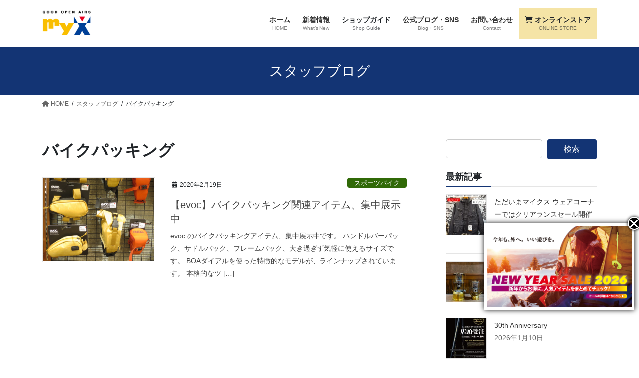

--- FILE ---
content_type: text/css
request_url: https://www.goodmyx.com/wp-content/themes/myX/_g2/style.css?ver=15.32.4
body_size: 19732
content:
@charset "utf-8";
/*
Theme Name: myX
Theme URI: https://ritzmedia.biz/
Template: lightning
Description: このテーマは、myXサイト向けに作成されたテンプレートファイルです。
Author: RITZMEDIA
Tags: 2カラム、レスポンシブデザイン、企業用テンプレート、モバイルファースト
Version: Version: 10.0.7
*/

/*------------------------------------------

テーマの初期CSSを編集する

------------------------------------------*/
body{
	line-height: 1.8;
	font-family: "Yu Gothic Medium", "游ゴシック Medium", YuGothic, 游ゴシック体, "Hiragino Kaku Gothic ProN", Meiryo, sans-serif !important;
	/*-moz-font-feature-settings: "pwid";
	-webkit-font-feature-settings: "pwid";
	font-feature-settings: "pwid" 1;*/
	-moz-font-feature-settings: "palt"1;
	-webkit-font-feature-settings: "palt"1;
	font-feature-settings: "palt"1;
	font-size: 16px;
}

.h2, .h3, .h4, .h5, .h6, .mainSection-title, h2, h3, h4, h5, h6 {
	margin: 1.5em 0 1em;
	line-height: 1.5;
}

h1, h2, h3, h4, h5 {
    font-weight: bold;
}

h1.page-header_pageTitle{
	font-weight: normal!important;
}

#main dd{
	border: none;
}

/*#main中のsectionBoxの設定*/
div#main .sectionBox {
	padding-top: 5em;
	padding-bottom: 0em;
	display: block;
	overflow: hidden;
}

div#main .veu_socialSet.veu_socialSet-position-after.veu_contentAddSection ul {
    margin-left: 0!important;
}

div#main p{
	margin-bottom: 1rem;
	line-height: 1.8;/*★2024年11月追記*/
}

.page_top_btn{
	overflow: hidden!important;
}

/*1024pxの時、グローバルメニューが縦に長くなっていたのを修正。2020年12月*/
.device-mobile .gMenu>li {
    padding: 14px 2.5em 0;
}
/*1024pxで表示する際、オンラインストアのメニューの塗りがずれていたのを修正。2020年12月*/
.device-mobile .gMenu>li#menu-item-4355,/*ショップガイド*/
.device-mobile .gMenu>li#menu-item-507,/*公式ブログ・SNS*/
.device-mobile .gMenu>li#menu-item-4910{/*オンラインストア*/
    padding: 14px 3.5em 0 1.5em;
}
/*上記の変更に伴い、プルダウンメニューの位置が不自然になるので、左へずらして調整。2020年12月*/
.device-mobile .gMenu li#menu-item-4355 .acc-btn,
.device-mobile .gMenu li#menu-item-507 .acc-btn,
.device-mobile .gMenu li#menu-item-4910 .acc-btn{
    right: 18px;
}

.entry-footer{
	margin-top: 1rem;
}

blockquote p:last-child{
	margin-bottom: 0!important;
}

/*2022年1月テーマのアップデートにより検索ボックスのレイアウトが変更されたため、修正*/
.widget_display_search form div,
.widget_product_search form,
.widget_search form div{
	flex-wrap: nowrap;
}
.wp-block-search input.wp-block-search__input{
	font-size: 1em;
}

/*202409追記*/
ul.list-unstyled li.list-indent{
	text-indent: -1em;
	padding-left: 1em;
}

.lh-1{
	line-height: 1!important;
}
.lh-sm{
	line-height: 1.25!important;
}
.lh-base{
	line-height: 1.5!important;
}


/*------------------------------------------

グローバルメニュー

------------------------------------------*/

.gMenu li li a:hover{
	background-color: #fabd00;
	color: #000;
}

.gMenu .sub-menu .acc-btn:hover{
	border-color:#000;
}
/*992px以上1200px以下の時のサブメニューの吹き出しと
　メニューの間に14pxの間隔があるので、それを削除*/
.device-mobile .gMenu>li>ul.sub-menu{
	margin-top: 0;
}


/*オンラインストアの背景を黄色に
------------------------------------------*/
li#menu-item-4910 {
    background: #f5e4a6;
}
/*SP用 現在使用停止中*/
/*#online-store {
    position: fixed;
    right: 0;
    top: 0;
    background: #f1c93e;
    padding: .8em .5em .5em;
    width: 50px;
    height: 49px;
    font-size: .6em;
    line-height: 1;
    text-align: center;
	z-index: 2100;
}

#online-store a{
	color: #7d6921;
}

#online-store span{
	display: block;
	padding-top: .5em;
}*/

/*------------------------------------------

フォームの編集

------------------------------------------*/
.form-control{
	/*form-control内の余白*/
	padding: .375rem 1.5rem .375rem .5em;
	/*formの改行を解除*/
	display: inline-block;
}
/*入力欄の下の余白を削除*/
input.form-control {
    margin-bottom: 0;
}

/*------------------------------------------

見出し編集

------------------------------------------*/
/*見出し1
------------------------------------------*/
/*ブログタイトル*/
h1.entry-title {
    font-size: 28px;
}


/*見出し2
------------------------------------------*/
.mainSection-title, h2 {
	/*デザイン無効*/
    background-color:transparent;
    padding: 0px;
    border-top: none;
    border-bottom: none;
	font-size: 32px;
}

/*二段組の見出し
----------------------*/
.m_ttl {
	text-align: center;
	margin: 0 0 2em;
}

.m_ttl .m_ttl_main,
.m_ttl .m_ttl_sub{
	margin: 0;
}

.m_ttl .m_ttl_main{
	line-height: 1.5;
}

.m_ttl .m_ttl_sub{
	font-size: 75%;
	line-height: 1;
}
.m_ttl .m_ttl_en{
	font-family: "SourceSansPro", sans-serif;
	letter-spacing: .25em;
	margin-right: -.25em;/*上記でleftに寄ってしまう分を右へ戻している*/
}

h2.m_ttl{
	margin: 2em 0 1em;
	padding-top:2em; 
}

/*トップページで表示する場合は、余白を変更する*/
.home h2.m_ttl{
	margin: 0 0 1em;
	padding-top:0em; 
}

h2.m_ttl span{
	display: block;
	font-size: 35%!important;
	line-height: 1;
	font-weight: normal;
}

/*見出し3
------------------------------------------*/
.underLine-2color,
subSection-title,
h3{
  border-bottom: solid 3px #ccc;
  position: relative;
}

.underLine-2color:after,
subSection-title:after,
h3:after {
  position: absolute;
  content: " ";
  display: block;
  border-bottom: solid 3px #133474;
  bottom: -3px;
  width: 30%;
}

/*見出し4
------------------------------------------*/
h4 {
    background-color: transparent;
    border-radius: 0;
}

/*左ボーダー2カラー
------------------------------------------*/
#main h4 {
	position: relative;
	color: #133474;
	padding: .5em 0 .5em .75em; /*下線がない場合*/
	/*padding: .25em 0 .5em .75em;　下部にラインを引く場合はこっちを解除*/
	border-left: 6px solid #133474;
	background-color: #efefef;
	font-weight: bold;
}
#main h4::after {
	position: absolute;
	left: -6px;
	bottom: 0;
	content: '';
	width: 6px;
	height: 50%;
	background-color: #fabd00;
}


/*------------------------------------------

フロントページ

------------------------------------------*/
/*フロントページの上下の空間を削除
------------------------------------------*/
body.home .siteContent{
	padding: 0;
}
body.home .mainSection {
    margin-bottom: 0rem;
}


/*スライドショー下の営業時間と休業日の案内は
  480px以下で表示
------------------------------------------*/
#front-info-line{}
#front-info-line p{
	line-height: 1;
}

/*ピックアップメニュー
------------------------------------------*/
#front-pickup-menu{
	background-color: #e6e6e6;
	padding-top:2rem;
	padding-bottom: 2rem;
}
/*各コンテンツのボックス*/
#front-pickup-menu .colum2-contents{
	text-align: center;
	background-color: #000;
	color: #fff;
	box-shadow: 2px 2px 15px #464646;
}

#front-pickup-menu .colum2-contents h4{
    position: unset;
    color: #fff;
    padding: 0;
    border-left: none;
    background-color: #000;
	font-size: 26px;
	margin-bottom: 1rem;
	font-weight: normal;
}

#front-pickup-menu .colum2-contents h4::after{
	background-color: #000;
	position: unset;
}

#front-pickup-menu .colum2-contents h4 span {
    display: block;
	font-size: 12px;
}

#front-pickup-menu .colum2-contents figure {
    margin-bottom: .5em;
}

/*YouTubeの部分*/
#youtube .flex-video {
	width: 100%;
    height: 0;
    padding-bottom:56.25%;
    position: relative;
	margin-bottom: .5em;
}
#youtube .flex-video iframe{
position: absolute;
top: 0;
left: 0;
width: 100%;
height: 100%;
}
video.video-stream.html5-main-video {
    top: 0px!important;
}


/*360°店内ビュー
------------------------------------------*/
div#front-360view {}

/*202511追加*/
div#front-360view .inner{
	padding: calc(2rem + 5vh) 0 calc(4rem + 5vh);
}

/*Googleストリートビューの表示範囲*/
.indoor-view {
    width: 90%;
    margin: 0 auto 1rem;
}
/*背景を斜めにするコンテンツの前のコンテンツの背景色に合わせる*/
#front-360view .bgNaname-Front{
	background:#e6e6e6;
}

/*背景を斜めにする
------------------------------------------*/

#front-360view .bgNaname::before{
	/*四角形を傾けます*/
	transform-origin: bottom right;/*原点*/
	transform: skewY(2deg); /*角度*/
	background: #B10002; /*背景色*/
	box-shadow: 0 0 10px #000; /*背景の影*/
}

#front-360view .bgNaname::after{
	/*四角形を傾ける*/
	transform-origin: bottom left;/*原点*/
	transform: skewY(-5deg); /*角度*/
	background:#f9c639; /*背景色*/
	box-shadow: 0 0 15px #000; /*背景の影*/
}

/*------------------------------------------

背景を斜めにする（共通項目）

------------------------------------------*/
/*背景を斜めにするコンテンツの前の部分を準備*/
.bgNaname-Front{
	/*全幅に設定*/
	margin: 0em calc(50% - 50vw);
	padding: 0em calc(50vw - 50%);
}

.bgNaname{
	/*全幅に設定*/
	margin: 0 calc(50% - 50vw);
	padding: 0em calc(50vw - 50%);
	/*レイヤーの設定*/
	position: relative;
	z-index: 0;
}

/*bgNanameの前の背景*/
.bgNaname::before{
	content: '';
	position: absolute;
	right:0;
	top: 0;
	z-index: -1;
	width:100%;
	height:100%;
}

/*bgNanameの後ろの背景*/
.bgNaname::after{
	content: '';
	position: absolute;
	left:0;
	top: 2.5rem;
	z-index: -1;
	width:100%;
	height:100%;
}



/*インスタグラムと新着情報
------------------------------------------*/
#front-send-info{
	padding: 3rem 0;
	overflow: hidden;
}

/*202404*/
.front-send-info_wrap{
	width: min(90%,1400px);
	margin: 0 auto;
	padding: 2rem 0;
}


/*　新着情報
-------------------*/
.front_news{}

/*記事一覧全てを囲むdiv*/
#tp_news_block{
	margin-bottom: 1.5rem;
	display: -webkit-box;
	display: -ms-flexbox;
	display: -webkit-flex;
	display: flex;
	-ms-flex-wrap: wrap;
	-webkit-flex-wrap: wrap;
	flex-wrap: wrap;
}

#tp_news_block > div.tp_single_post{
		width: 48%;
		margin: 0 1% 2%;
	}

a:hover.su-post-thumbnail img {
    opacity: 0.6;
    transition: 0.3s;
}

/*1記事の枠
--------------*/
/*新着情報のカラムを横3列の2行に変更*/
.tp_single_post{
	width: calc(100% / 3 - 20px);
    margin: 10px;
}
h5.su-post-title{
	font-size: 87.5%!important;
}
.tp_post_thum{
	position: relative;
    float: left;
    overflow: hidden;
	margin-bottom: .5em;
	width: 100%;
	height: auto;
}

.tp_post_thum img{
	display: block;
    margin: 0;
	padding: 0;
    box-sizing: border-box;
	border: 1px #ddd solid;
	width: 100%;
	height: 100%;
	/*object-fit: cover;*/
}

.tp_post_cat{
	position: absolute;
    left: 0px;
    bottom: 3px;
    right: 0px;
    display: block;
    font-size: 12px;
    color: #fff;
    line-height: 1.3;
}

.tp_single_post h5{
	font-size: 95%;
	font-weight: normal;
	margin: 0;
	line-height: 1.3;
}
.tp_single_post .su-post-meta{
	font-size: 12px;
}

.tp_post_cat a{
	color: #FFF;
	padding: 3px 8px;
}


/*商品紹介
------------------------------------------*/
#front-product {
	color: #fff;
}

/*2040621追記*/
#front-product .inner{
	width: 90%;
	margin: 0 auto;
}

#front-product .bgNaname{
	background: #e6e6e6;
	padding: 0;/*20406追記*/
}

/*背景を斜め*/
#front-product .bgNaname::after{
	/*四角形を傾けます*/
	transform: skewY(-3deg);
	transform-origin: bottom left;
	background:#133474;
	box-shadow: 0 0 10px #000;
}

#front-product .bgNaname::before{
	/*四角形を傾けます*/
	transform: skewY(2deg);
	transform-origin: bottom right;
	background: #e6e6e6;
}

/*カルーセルプラグイン
「WP Posts Carousel」の調整 2021.1.28追記
------------------------------------------*/
#front-product{}

#front-product .default-theme.wp-posts-carousel .wp-posts-carousel-image img {
    width: 100%;
    height: 300px;
    object-fit: cover;
}
/*記事のタイトルを編集*/
#front-product .default-theme.wp-posts-carousel .wp-posts-carousel-title {
    text-align: left;
    font-size: 14px;
}
/*リンクテキストを白に変更*/
#front-product a{
	color: #fff;
}
/*更新日時の文字色を白に変更*/
#front-product .default-theme.wp-posts-carousel .wp-posts-carousel-created-date {
    color: #fff!important;
}

/*見出し3のデザインを編集*/
#front-product h3.wp-posts-carousel-title{
	border-bottom: none;
	margin: 0;
	padding-bottom: .5em!important;
}

#front-product h3::after{
	border-bottom: none;
}

/*各カルーセルの背景を削除*/
#front-product .default-theme.wp-posts-carousel .wp-posts-carousel-container {
    box-shadow: none;
    background: none repeat scroll 0% 0%;
    padding: 0;
    transition: all 0.3s ease 0s;
}

#front-product .default-theme.wp-posts-carousel .wp-posts-carousel-details {
    padding: 0;
}

/*20240621 myXオリジナル商品画像
------------------------------------------*/
.myX-product_cont div a:hover{
	color: #f9c639;
	text-decoration: none;
}

.myX-product_cont div a:hover h5{
	color: #f9c639;
}

.myX-product_card {
	aspect-ratio: 5 / 3;
	overflow: hidden;
	display: block;
	margin-bottom: 1em;
	position: relative;
}

.myX-product_card:hover{
	opacity: 0.7;
	transition: all 0.3s;
}

.myX-product_item {
	width: 100%;
	height: 100%;
	object-fit: cover;
}

.myX-product_item:hover{
	transform: scale(1.1);
	transition: all 0.3s;
}

/*ショップインフォメーション
------------------------------------------*/
#front-store-info{
	background-color: #e6e6e6;
	padding-top: 5rem;
	padding-bottom: 5rem;
}

/*サムネイルの高さ調整*/
.wppsac-post-carousel.design-1 .wppsac-post-image-bg {
    height: 300px!important;
}



/*フロントページここまで*/

/*------------------------------------------

ページインデックス上下、ページ内メニュー
(固定ページのみ)投稿ページは外部CSS

------------------------------------------*/
.page-menu{
	margin-bottom: 1em;
	overflow: hidden;
}

.page-menu ul{
	margin: 0 0 1em!important;
	padding: 0;
	list-style: none;
	overflow: hidden;
}

.page-menu li {
	margin: 0;
}

.page-menu li a {
	float: left;
    display: inline-block;
    padding: 1rem 0.5rem;
    background-color: #F3F3F3;
    text-align: center;
	box-shadow: 2px 2px 3px #999;
	border-radius: 5px;
	color: #212529;
	margin: 1%;
	font-size: 1rem;
	width: calc(100% / 2 - 2%);
}

.page-menu li a:hover{
	background-color: #DBDBDB;
	text-decoration: none;
	box-shadow: none;
}

/*------------------------------------------

右カラム

------------------------------------------*/

/*右カラムのショップインフォとアクセス共通部分
------------------------------------------*/
.side-shopInfo,
.side-access {
    font-size: 88%;
	padding: 2.5em 2em 2em;
}

.side-shopInfo dt,
.side-access dt,
.side-shopInfo dd,
.side-access dd{
	padding-left: 0; 
    border-left-width: 0; 
    border-left-style: none; 
}

.side-shopInfo dt{
    font-weight: normal;
	margin-bottom: 0px;
}
.side-shopInfo dd,
.side-access dd {
	margin-bottom: 1rem;
}
.side-shopInfo h5,
.side-access h5 {
    font-size: 120%;
	font-weight: normal;
	text-align: center;
}

/*右カラムのショップインフォ
---------------------------------*/
.side-shopInfo{
	background-color:#EAF7FF;
}

/*右カラムのアクセス
---------------------------------*/
.side-access{
	background-color:#C4E8FF;
}
.side-access ul{
	margin-left: -1.5em;
}
.side-access li{
	margin-bottom: 0;
}
.side-access dt{
	margin-bottom: 5px;
	border-bottom: 1px #999 dotted;
	padding-bottom: 5px;
}

/*右カラムの画像ボタン
---------------------------------*/
#side-bn a:hover img {
    opacity: 0.7;
    transition: 0.3s;
}


/*------------------------------------------

フッター

------------------------------------------*/
.siteFooter {
    border-top: none;
    background-color: #000;
}

footer .nav li a {
    color: #FFF;
}
/*フッターメニュー部分の装飾*/
footer .footerMenu {
    border-bottom: 1px solid #666;
}

footer .copySection{
	border: 0;
	color: #666;
}

/*メニューの編集*/
footer .widget_nav_menu ul li a{
	border: 0;
	box-shadow: none;
	color: #fff;
}

/*プロフィールのアイコンを中央揃え*/
.veu_profile .sns_btns {
    display: flex;
    justify-content: center;
}

.veu_profile .media_outer{
	margin: 0em auto 1em;
}

/*プロフィールのアイコンの色編集*/
footer .veu_profile i.fa-facebook:before,
footer .veu_profile i.fa-twitter:before,
footer .veu_profile i.fa-x-twitter:before,
footer .veu_profile i.fa-instagram:before,
footer .veu_profile i.fa-youtube:before{
	color: #000;
}

footer .subSection-title{
	color: #fff;
	box-shadow: 0 1px 2px rgba(255,255,255,0);
	border-bottom: 0;
	
}
footer .subSection-title::after{
	border-bottom: 3px solid #FFF;
}

/*reCAPCHA v3関連
------------------------------------------*/
/*フッターのreCAPCHA利用規約の文章*/
p.recapcha{ font-size: 80%; }

p.recapcha a,
p.recapcha a:hover{ color: #666;}

/*バッジを非表示にする*/
.grecaptcha-badge { visibility: hidden; }

/*------------------------------------------

「ショップインフォ」のページ

------------------------------------------*/
/*ショップインフォ
------------------------------------------*/
#shop-info{}

#shop-info table tr td  ul{
	margin-left: -1.2em;
}

/*駐車場案内
------------------------------------------*/
#parking{}

#parking table tr td  ul{
	margin: 0 0 0 -1.5em;
}

#parking table tr td  ul li:last-child{
	margin-bottom: 0;
}

#parking th{
	text-align: center;
}

/*モバイル用料金表*/
table.p-price-list-mob th,
table.p-price-list-mob td{
	border-bottom: 0;
}

/*PC用料金表*/
table.p-price-list-pc table{
	border: 1px solid #e5e5e5;
}
table.p-price-list-pc th{
	width: 6rem;
	border-bottom: 1px #fff solid;
}

table.p-price-list-pc td{
	border-right: 1px solid #e5e5e5;
	vertical-align: text-top;
}
table.p-price-list-pc tr{
	border-top: 1px solid #e5e5e5;
}
table.p-price-list-pc tr:last-child{
	border-bottom: 1px solid #e5e5e5;
}

/*非会員：一般利用の背景色*/
.non-mem{
	background-color: #133474;
	color: #FFF;
}
/*レギュラー会員の背景色*/
.regular-mem{
	background-color: #ed1c24;
	color: #FFF;
	
}
/*ゴールド会員の背景色*/
.goald-mem{
	background-color: #fabe00;
}
/*お買い上げ有無の背景色*/
.buy{
	background-color: #f0f0f0;
	text-align: center;
}

/*PC用料金表*/
table.display-pc.p-price-list-pc thead th {
    border: 1px #e5e5e5 solid;
}

/*提携駐車場について　★2024年11月追加*/
#partnership-parking{
	margin-top: 5rem;
}


/*------------------------------------------

「フロアガイド」のページ

------------------------------------------*/
#floor-guide{}
/*スマホ用のフロアマップの表示*/
.floor-map-sp{
	width: 70%;
	margin: 0 auto;
}
/*カテゴリー検索
------------------------------------------*/
ul.category-search {
    list-style: none;
	padding-left: 1em;
	margin: 0;
}

ul.category-search li{
	margin: 0;
}

ul.category-search li a{
    background: #133474;
	display: inline-block;
	border-radius: 5px;
	box-shadow: 0 3px 3px #999;
	color: #fff;
	font-size: 75%;
	float: left;
	margin:.5%;
}

ul.category-search li a:hover{
	text-decoration: none;
	box-shadow: none;
}

ul.category-search li img{
	display: block;
	width: 90%;
    margin:0 auto .5em;
}

/*ショップ紹介
------------------------------------------*/
.shop-container{
	margin-bottom: 1rem;
}
/*ショップカード*/
div.shop-contents{
	position: relative;
}
/*div全体をリンクにする*/
div.linkBox a.area{
	display: block;
	position: absolute;
	top: 0;
	left: 0;
	width: 100%;
	height: 100%;
	color: transparent;
}
/*取扱商品やサービスの説明*/
div.shop-contents p.store-category{
	font-size: 75%;
}
/*スライドしない店内画像の高さを揃える*/
.shop-contents img{
	/*画像の縦横比を保持したまま拡大縮小*/
	object-fit: cover;
}
/*div全体をaで囲む*/
div.linkBox a:hover{
	background: #fff;
	opacity: 0.3;
}
/*詳細ページへのリンクが設定されている場合は、右下に矢印を表示する*/
div.shop-contents.linkBox::before {
    position: absolute;
	/*アイコンの表示*/
    font-family: "Font Awesome 5 Free";
    content: "\f0a9";
    font-weight: 900;
    font-size: 275%;
    line-height: 1;
    color:rgba(0,0,0,0.1);
	z-index: -2;
}
/*ショップ名*/
div.shop-contents h5{
	font-size: 1.2em;
	position: absolute;
	line-height: 1;
}
div.shop-contents h5.link-color{
	color: #337ab7;
}
/*ショップの位置を示す番号*/
div.shop-contents h6{
	/*CSS無効*/
	margin: 0 0 .5em;
	/*ショップナンバー*/
	color: #fff;
	text-align: center;
	line-height: 1;
	display: inline-block;
}
.shop-contents figure{
	margin: 0;
}
/*2Fの位置番号*/
p.floor-color-2f,
h6.floor-color-2f{ background-color: #fabd00; }
/*1Fの位置番号*/
p.floor-color-1f,
h6.floor-color-1f{ background-color: #133474; }
/*B1の位置番号*/
p.floor-color-b1,
h6.floor-color-b1{ background-color: #c30d23; }

div.shop-contents p{
	margin-bottom: 0!important;
}

div.shop-contents ul{
	list-style: none;
	margin: .5em 0 0 -2.5em!important;
	position: -webkit-sticky; /* Safari */  
	position: sticky;
	z-index: 3;
}

div.shop-contents ul li{
	margin-bottom: 0;
}

div.shop-contents ul li span {
	font-size: 75%;
    padding: 1px 4px;
    border: 1px solid #000;
    margin-right: .5rem;
	vertical-align: bottom;
}

div.shop-contents ul li:last-child {
	margin: 0;
}

/*------------------------------------------

「各ショップの詳細」のページ

------------------------------------------*/
#shop-details h1{
	margin-top: 0;
	margin-bottom: .5em;
}

#shop-details header p{
	padding: .5em 1em;
    margin: 0 0 .5em;
    display: inline-block;
    line-height: 1;
	color: #fff;
    font-weight: bold;
}

/*PayPayモールとインスタへジャンプするボタン
-----------------------------------*/
ul.connect-btn {
    padding: 0em 0 5em 1em;
	overflow: hidden;
}
/*ボタン部分*/
ul.connect-btn li{
	/*ブロックの配置*/
	position: relative;
	height: 100px;
	/*display: inline-block;
	width: 48%;
	margin: 0 1%;*/
	float: left;
	/*ボタンのデザイン調整*/
	background: url(/wp-content/uploads/2020/12/connect-btbg.jpg) no-repeat center center;
	background-size: cover;
	padding: 1em;
	text-align: center;
	border: 1px solid rgba(0,0,0,0.2);
    border-radius: 5px;
    box-shadow: 0 0 5px #ddd;
}

/*ボタンにカーソルが載ったとき*/
ul.connect-btn li:hover{
	box-shadow: none;
}
/*ボタン中のリンクテキストの設定*/
ul.connect-btn li a{
	color: #212529;
	position: absolute;
	top:0;
	left: 0;
	width: 100%;
	height: 100%;
}
/*ボタン中のテキストリンクにカーソルがのったとき*/
ul.connect-btn li a:hover{
	text-decoration: none;
}
/*PayPayモールのカテゴリー文字のサイズ*/
ul.connect-btn li span.pp-cate {
    font-size: 2em;
}

/*ボタンのリンク先を教えるキャプション*/
ul.connect-btn li span.destination{
	font-size: .875em;
	display: block;
    width: 100%;
    position: absolute;
    bottom: -2.5em;
    left: 50%;
	-ms-transform: translateX(-50%);
	transform: translateX(-50%);
}
/*PayPayモールロゴの表示調整*/
ul.connect-btn li.paypay img{
	/*width: 120px;
	height: auto;
	margin: 0 auto .8em;
	display: block;
	padding-top: 1em;*/
}
/*インスタロゴの表示調整*/
ul.connect-btn li.insta img{
	width: 60%;
    /*position: absolute;
    top: 50%;
    left: 50%;
    transform: translate(-50%, -50%);*/
}
/*202211PayPayモール表記をYahoo!ショッピングへ差し替え
---------------------------------------------------*/
/*ボタンの中身をflexboxを使用したレイアウトに変更*/
ul.connect-btn li a {
    display: flex;
    flex-direction: column;
    flex-wrap: nowrap;
    justify-content: center;
    align-items: center;
    align-content: center;
}
/*コーナー名の上にテキストでYahoo!ショッピングを追加*/
li.paypay a span.pp-cate::before {
    content: "Yahoo!ショッピング";
    font-size:1rem;
    display: flex;
    justify-content: center;
    flex-direction: column;
	line-height: 1;
    margin-bottom: 0.5rem;
}

/*取扱ブランド
-----------------------------------*/
#shop-details .brand-list > div img {
    border: #ddd 1px solid;
}

/*スタッフブログ
-----------------------------------*/
#shop_news_block,
#shop_news_block{
	display: -webkit-box;
	display: -ms-flexbox;
	display: -webkit-flex;
	display: flex;
	-ms-flex-wrap: wrap;
	-webkit-flex-wrap: wrap;
	flex-wrap: wrap;
	margin-bottom: 2rem;
}
	
#shop_news_block > div.tp_single_post,
#shop_news_block > div.tp_single_post{
	width: 48%;
    margin: 0 1% 2%;
}

#shop_news_block h5.su-post-title,
#shop_news_block h5.su-post-title{
	font-weight: normal;
	font-size: 14px;
	margin: 0;
}
/*記事が存在しない場合の表示*/
div#shop_news_block h4 {
    background: none;
    border-left: none;
}
div#shop_news_block h4::after{
	background:none;
}

/*------------------------------------------

「マイクスメンバーズカード」のページ

------------------------------------------*/
/*カード
-----------------------------------*/
#myx-card{}

#myx-card ul{
	margin-left: -1.3em;
}

.card_cardList dt{
	border-left: 0;
}

/*カードのイメージ部分*/
.card_cardList {
    font-size: 0;
    margin: 0;
	padding-left: 0;
	text-align: center;
}

.card_cardItem {
    display: inline-block;
    width: 250px;
    height: 250px;
    margin: 0 0 20px 0;
    vertical-align: top;
    background-color: #f6ebd4;
    border-radius: 50%;
}

.card_cardSet {
    text-align: center;
	margin-top: 40px;
}

.card_cardImg {
    width: 220px;
    margin: 0 auto;
	padding-left: 0;
}

.card_cardName {
    margin-top: 15px;
    font-size: 18px;
    font-weight: 700;
	padding-left: 0;
}

/*ゴールドメンバーの枠内
-----------------------------------*/
#gold-member{
	padding: 2em 2em 1em;
	margin: 1em 0;
	background-color: #fabd00;
}

#gold-member h3{
	border-bottom:0;
	box-shadow:none;
	margin-bottom: 0;
}

#gold-member  h3:after {
    border-bottom: 0;
}

#gold-member h5{
	margin: .5em 0;
	padding-bottom: .2em;
	color: #133474;
	border-bottom: 1px dotted #666;
}

#goald-member ul{
	margin-top:0;
}

/*利用規約
-----------------------------------*/
#rule{}

#rule ul,
#rule ol{
	margin:0 0 0 -1em;
}

#rule li:last-child{
	margin-bottom: 0;
}


/*キッズカード 2022.10.1
-----------------------------------*/
div#kids h3{
	position: relative;
}
div#kids h3::before {
    position: absolute;
    font-size: 0.875rem;
    line-height: 1;
    content: "GOOD OPEN AIRS myXのみ対象";
    color: #fff;
    background-color: #e01424;
    padding: 3px 5px;
}

/*各種お手続きを追加 2022.10.18
-----------------------------------*/
a#myXcard-newMmber-button {
    line-height: 1.8;
}
a#myXcard-newMmber-button span {
    display: block;
    font-size: 0.875rem;
}

/*マイクスメンバーズカード 2025年5月
-----------------------------------*/
.members h4{
	display: block;
	line-height: 1.2!important;
}

.members h5.store_name{
	display: block;
	line-height: 1.2!important;
	margin-bottom: 0.85rem;
}

.card_photo{
	width: min(100%,300px);
	margin: 0 auto 1rem;
}

.store_dtl li{
	line-height: 1.5;
	margin-bottom: 0.5rem;
}

section#members-kids h3{
	line-height: 1.2;
}

.members .members_cont_item{
	width: min(100%,420px);
	margin-bottom: 1.5rem;
}

.members .members_cont_item p{
	margin-bottom: 0!important;
}

.members .members_cont_item figure{
	margin-bottom: 0.25em;
}

#members-benefit{}

#members-gold .bg-pale-gold{
	background-color: #eae6d9;
}

.members span.members-only-myx{
	font-size: 12px;
	color: #fff;
	background-color: #dc001f;
	margin-top: -4px;
	display: inline-block;
}

ul.cmt{
	margin-top: 0;
	margin-bottom: 0;
}

ul.cmt li{
	margin-bottom: 0;
}

.members span.badge{
	vertical-align: middle;
}

.bg-light-gray{
	background-color: #efefef;
}

.bg-myx-blue{
	background-color: #133474;
}

.bg-myx-red{
	background-color: #dc001f;
}

.bg-myx-yellow{
	background-color: #f0c849;
}

/*------------------------------------------

「myXカード登録内容変更・退会」フォーム

------------------------------------------*/
#myxCard-form{}

#myxCard-form table th p,
#myxCard-form table td p {
	margin-bottom: 0;
}

/*------------------------------------------

各種お問い合わせ

------------------------------------------*/
#contact-form{}

#contact-form table th p,
#contact-form table td p {
	margin-bottom: 0;
}

/*生年月日部分の調整*/
.b-year{
    width: 5em;
    margin: 0 .5em 0 0em;
}
.b-month,
.b-day{
    width: 5em;
    margin: 0 .5em 0 .5em;
}
/*郵便番号の枠を短く*/
.yubin-num{
	width: 9em;
}


/*------------------------------------------

ペットの扱いについて注意

------------------------------------------*/
.pet{
	width: 90%;
	margin: 2em auto;
	font-size: 14px;
	border: 2px solid #999;
	padding: 1em;
	border-radius: 5px;
}

.pet h5{margin-bottom: .5em;}

.footer-pet{
	width: 90%;
	margin: 2em auto 0 auto;
	font-size: 14px;
	border: 2px solid #555;
	padding: 1em;
	border-radius: 5px;
	color: #FFF;
}
.footer-pet p , .pet p {
	margin-bottom: 0em;
	line-height: 1.5;
}

.footer-pet .su-spoiler-style-default>.su-spoiler-content {
    padding: 0;
}
.footer-pet .su-spoiler {
    margin-bottom: 0;
}
.footer-pet figure{
	margin: 1em auto;
	text-align: center;
}


/*------------------------------------------

投稿：キャンペーン記事　2022年追記

------------------------------------------*/
.pub-brand dt{
	margin: .5em 0;
}
.pub-brand dd{
	overflow: hidden;
}
.pub-brand ul{
	list-style: none;
	padding-left: 14px;
	margin: 0;
}
.pub-brand li {
    float: left;
    display: inline-block;
	margin-bottom: 0;
}

.pub-brand li::after{
	content: "/";
	margin: 0 5px;
}

.pub-brand li:last-child::after{
	content: none;
}
/*202312追記*/
.pub-brand h3.border-unstyle {
	border-bottom: 0;
}

.pub-brand h3.border-unstyle::after{
	content: none;
}


/*------------------------------------------

サイトマップ

------------------------------------------*/
.sitemap-post .sectionBox {
    padding-top: 0!important;
}

/*タグのh5とリストを非表示にする*/
h5.sitemap-taxonomy-title.sitemap-taxonomy-post_tag,
ul.sitemap-term-list.sitemap-taxonomy-post_tag.link-list,
h5.sitemap-taxonomy-title.sitemap-taxonomy-staff-blog_tag,
ul.sitemap-term-list.sitemap-taxonomy-staff-blog_tag.link-list{
    display: none;
}
/*リストを調整*/
 ul.link-list {
    margin-left: 0rem!important;
}
ul.link-list li ul.children {
    margin-left: 1rem!important;
}

/*------------------------------------------

抽選販売フォーム関連

------------------------------------------*/
/*------------------------------------------
抽選販売応募フォーム設置のページ
------------------------------------------*/
#lottery-sale dl.overview dd{
	margin-bottom: 2em;
}

#lottery-sale ul{
	padding-left: 14px;
}

/*------------------------------------------

予約販売ページ関連

------------------------------------------*/
/*フォーム中の調整
----------------------------*/
/*フォーム中のpタグ下の余白を0に*/
#preSale-form table p{
	margin-bottom: 0;
}
/*注文数のラベルをブロック表示に*/
tr.order td label {
    /*display: block;*/
}

/*予約販売自体が終了した（.allEndが選択された）時、フォームを非表示にする*/
div#preSale-form.allEnd form {
    display: none;
}
/*予約販売終了のお知らせを表示*/
div#preSale-form.allEnd::before {
	content: "予約販売終了";
	background-color: #fabd00;
	display: block;
	padding: 1rem;
	text-align: center;
	font-weight: bold;
	font-size: 1.5rem;
	margin-bottom: 3em;
}

/*予約販売の受付が終了したサイズがあった場合*/
label#sizeS > span > span,
label#sizeM > span > span{
	color: #c90012;
	font-weight: 600;
}
/*サイズの最後のラベルの間隔を0*/
tr.order td label:last-child {
	margin-bottom: 0;
}

/*================================
FJ CRUISER CAMPERS DAYS 2023専用
================================*/
div.fjc2023-item-input input.wpcf7-form-control.wpcf7-number.wpcf7-validates-as-number.form-control{
	width: 8rem;
	padding: .375rem .5rem;
	margin-right: .5rem;
}
div.fjc2023-item-input div.order-item{
	text-align: center;
	margin-bottom: 2rem;
}
div.fjc2023-item-input h5{
	background-color: #153573;
	color: #fff;
	margin: 0 0 0.5rem;
	padding: 0.5rem;
}
div.fjc2023-item-input div.order-item-detail{
	background-color: rgba(0,0,0,0.05);
	padding-bottom: 0.5rem;
}
div.fjc2023-item-input p.price{
	font-weight: 600;
	margin-bottom: 0.25rem!important;
	color: #CB0003;
}
/*----------------
スライドショーのLightboxを表示する際に、左下に表示される商品タイトルを非表示にする
----------------*/
body.postid-19516 .mfp-title{
	display: none;
}

@media ( min-width: 768px ){
	table.fjc2023 th{
		width: 15rem;
	}
	div.fjc2023-item-input h5{
		font-size: 13px;
	}
}/*end*/

/*------------------------------------------

ボタンデザイン

------------------------------------------*/

a.myx-btn::before{
	padding: 0 .5em 0 0;
    font-family: "Font Awesome 5 Free";
    content: "\f054";
    font-weight: 900;
}

a.myx-btn {
	display: inline-block;
    margin-bottom: 1em;
    font-weight: 400;
    text-align: center;
    white-space: normal;
    vertical-align: middle;
    -ms-touch-action: manipulation;
    touch-action: manipulation;
    cursor: pointer;
    background-image: none;
    border: 1px solid transparent;
    padding: 1em 1.5em;
    font-size: 16px;
    line-height: 1;
    border-radius: 0px;
    -webkit-user-select: none;
    -moz-user-select: none;
    -ms-user-select: none;
    user-select: none;
}
a:hover.myx-btn{
	text-decoration: none;
}
/*トップページのピックアップメニューのボタンのみフォントサイズを変更*/
div#front-pickup-menu a.myx-btn {
    font-size: 0.875rem;
}

/*標準ボタン
---------------------------------*/
a.btn-standard {
    background-color: #133474;
    border-color: #133474;
	color: #fff;
}
a:hover.btn-standard {
    background-color:#000;
    border-color: #000;
	color: #fff;
}

/*標準ボタンの反転
---------------------------------*/
a.btn-over-standard {
    background-color: rgba(19,52,116,0.00);
    border-color: #133474;
	color: #133474;
}
a:hover.btn-over-standard {
    background-color: rgba(19,52,116,1.00);
    border-color: #000;
	color: #fff;
}
/*標準ボタンの白フチバージョン
---------------------------------*/
a.myx-btn.btn-standard-white-line {
    border: 1px solid #fff;
	color: #fff;
}
a:hover.btn-standard-white-line {
	background: #fff;
	color:#000;
}

/*全幅ボタン
---------------------------------*/
a.myx-btn-block {
	display:block;
}

/*target="_blank"が付いたリンクのみ
　アイコンを右に付ける
---------------------------------*/
.col-md-4 aside#nav_menu-2 a[target="_blank"]::after{
	padding: 0 0 0 5px;
    font-family: "Font Awesome 5 Free";
    content: "\f35d";
    font-weight: 900;
}

/*3Dボタン
---------------------------------*/
a.btn-3D-yellow{
	display: block;
	padding: 1rem;
	background-color: #ffc107;
	box-shadow: 0 5px 0 #544002;
}

a:hover.btn-3D-yellow{
	background-color: #eab107;
	box-shadow: none;
}


/*------------------------------------------

レスポンシブ対応のテーブル（基本部分）

------------------------------------------*/
/*mobile-blockのテーブルの余白*/
table.mobile-block{
	margin: 1em 0;
	border: none;
}
/*tbodyに囲線*/
table.mobile-block tbody {
	border: 1px solid #EFEFEF;
}
/*テーブルの見出し*/
table.mobile-block th{
	background-color: #EFEFEF;
	position: relative;
}
/*最終行の下線を消す*/
table.mobile-block tr:last-child th,
table.mobile-block tr:last-child td{
	/*border-bottom: none;*/
}

/*------------------------------------------

基本のテーブル（基本部分）

------------------------------------------*/
/*mobile-tableのテーブルの余白*/
table.mobile-table{
	margin: 1em 0;
	border-top: none!important;
}
/*tbodyに囲線*/
table.mobile-table tbody {
	border: 1px solid #EFEFEF;
}
/*テーブルの見出し*/
table.mobile-table th{
	background-color: #EFEFEF;
	position: relative;
	border-bottom: 1px #FFF solid!important;
}

.mobile-table td {
		border-bottom: 1px solid #EFEFEF;
	}

/*最終行の下線を消す*/
table.mobile-table tr:last-child th,
table.mobile-table tr:last-child td{
	border-bottom: none;
}

/*---------------------------------------------------

Googleカレンダーのレスポンシブ化

---------------------------------------------------*/
.gc_wrapper {
  max-width: 750px; 
  min-width: 200px; 
  margin: 0 auto 1em;
}

/*ショップインフォ用
------------------------------------------*/ 
.responsive-iframe-container {
    position: relative!important;
    /*padding-bottom: 60%;*/
    padding-top: 30px;
    height: 0;
}

.responsive-iframe-container iframe,   
.responsive-iframe-container object,  
.responsive-iframe-container embed {
    position: absolute!important;
    top: 0;
    left: 0;
    width: 100%!important;
    height: 100%!important;
}

/*フッターウィジェット用
------------------------------------------*/
.responsive-iframe-container-widget {
    position: relative!important;
    padding-bottom: 130%;
    padding-top: 30px;
    height: 0;
}

.responsive-iframe-container-widget iframe,   
.responsive-iframe-container-widget object,  
.responsive-iframe-container-widget embed {
    position: absolute!important;
    top: 0;
    left: 0;
    width: 100%!important;
    height: 100%!important;
}


/*------------------------------------------

Contact form7

------------------------------------------*/
/*送信ボタンのデザイン*/
input.wpcf7-form-control.wpcf7-submit.btn.btn-primary {
    padding: 1em 3em;
    border-radius: 0;
	border-color: #133474;
}
/*送信ボタンのロールオーバー*/
input:hover.wpcf7-form-control.wpcf7-submit.btn.btn-primary {
    background-color: #000!important;
	border-color: #000;
}

/*承認チェック部分の調整
------------------------------------------*/
/*背景色をひく*/
span.wpcf7-form-control.wpcf7-acceptance,
span.wpcf7-list-item.first.last {
    margin: .5em 0 0 !important;
    background-color:#FFDBDB;
    padding: 10px 10px 0 0;
    display: inline-block;
}

/*チェックボックスを大きくする*/
input[type="checkbox"] {
    width: 16px;
    height: 16px;
    -moz-transform: scale(1.2);
    -webkit-transform: scale(1.2);
    transform: scale(1.2);
    vertical-align:text-top;
}
/*「確認しました」を太字にする*/
span.wpcf7-list-item-label {
    font-weight: bold;
}

/*入力確認エラーメッセージ*/
div.wpcf7-validation-errors, div.wpcf7-acceptance-missing {
    border: 2px solid #fabd00;
	background-color: #fabd00;
}
/*送信完了メッセージ*/
div.wpcf7-mail-sent-ok {
    border: 2px solid #398f14;
    background-color: #398f14;
    color: #fff;
}
/*会員番号（カードナンバー）の入力欄の幅を調整*/
input.wpcf7-form-control.wpcf7-text.wpcf7-validates-as-required.card-num.form-control {
    max-width: 17rem;
}
/*カウントアップの数字を枠から放す*/
span.wpcf7-character-count.up {
    padding-left: 1rem;
}

/*送信ボタン横にあった送信中にグルグル回るアイコンを、下へ位置変更*/
.wpcf7-spinner{ display: block; }


/*------------------------------------------

instaWindow

------------------------------------------*/
div#insta-widget {
    border: none!important;
    padding: 0!important;
	margin-bottom: 2rem;
}
div.iswg-images-item {
    /*padding: 10px!important;*/
}

a.iswg-copy {
    color: #efefef!important;
}

/*------------------------------------------

スタッフブログサイドバー：スタッフブログをタグで検索する

------------------------------------------*/
/*カテゴリごとの間隔をあける*/
div#sb-tag-search dt {
    margin: 1.5rem 0 .5rem;
}
/*タグを横に並べる*/
div#sb-tag-search dd{
    display: inline-block;
    border: none;
	padding: 0;
	margin: 2px 2px 2px 0;
}
div#sb-tag-search dd a{
    padding: 3px 10px;
    line-height: 1;
	background-color:  rgba(0,0,0,.35);
	border-radius: 5px;
	color: #fff;
	font-size: .75em;
}
/*タグにカーソルを合わせたら色を変える*/
div#sb-tag-search dd a:hover{
	background-color: #133474;
	text-decoration: none;
}

/*------------------------------------------

Shortcode Ultimated

------------------------------------------*/
/*カルーセル
------------------------------------------*/
/*下の余白調整*/
.su-carousel-centered {
    margin: 0 auto .5em!important;
}

.su-carousel .su-carousel-slide img {
    padding: 0!important; 
    border: 0!important; 
    border-radius: 0!important;  
}

/*アコーディオン
------------------------------------------*/
/*タイトル部分*/
.su-spoiler-style-fancy>.su-spoiler-title{
	font-size: 100%!important;
}
/*下の余白を0に*/
.su-accordion {
    margin-bottom: 0!important;
}

/*Shortcode Ultimatedのギャラリーをカスタマイズ*/
div.photo-gallery .su-custom-gallery {
    margin-bottom: 1.5em;
    width: 100%;
    display: flex;
    display: -ms-flexbox;
    flex-wrap: wrap;
    -ms-flex-wrap: wrap;
}

div.photo-gallery .su-custom-gallery-slide img {
    display: block;
    margin: 0;
    padding: 0;
    border: none;
    background: #fff;
    box-sizing: border-box;
    border-radius: 0;
    box-shadow: none;
    -webkit-transition: all .2s;
    transition: all .2s;
}

/*アコーディオンのタイトル右に「臨時休業中」と入れる
HTMLのclassに「shop-closed」を入力すること
----------------------------------------------*/
.su-spoiler.su-spoiler-style-fancy.su-spoiler-icon-plus.shop-closed.su-spoiler-closed > .su-spoiler-title::after,
.su-spoiler.su-spoiler-style-fancy.su-spoiler-icon-plus.shop-closed > .su-spoiler-title::after{
    content: '臨時休業中';
    padding: .5rem 1rem;
    background-color: #C80003;
    font-size: 12px;
    color: #fff;
    font-weight: normal;
    margin-left: 1rem;
    position: absolute;
    top: 6px;
    right: 7px;
    border-radius: 5px;
	line-height: 1;
}

/*アコーディオンのタイトル右に「利用できません」と入れる
HTMLのclassに「not-use」を入力すること
----------------------------------------------*/
.su-spoiler.su-spoiler-style-fancy.su-spoiler-icon-plus.not-use.su-spoiler-closed > .su-spoiler-title::after,
.su-spoiler.su-spoiler-style-fancy.su-spoiler-icon-plus.not-use > .su-spoiler-title::after{
    content: '利用できません';
    padding: .5rem 1rem;
    background-color: #133474;
    font-size: 12px;
    color: #fff;
    font-weight: normal;
    margin-left: 1rem;
    position: absolute;
    top: 6px;
    right: 7px;
    border-radius: 5px;
	line-height: 1;
}

/*YouTubeのボックス下の空白を削除 初期値：0 0 1.5em
----------------------------------------------*/
.su-youtube {
    margin: 0!important;
}

/*Shortcode Ultimatedのギャラリーをカスタマイズ
----------------------------------------------*/
div.photo-gallery .su-custom-gallery {
    margin-bottom: 1.5em;
    width: 100%;
    display: flex;
    display: -ms-flexbox;
    flex-wrap: wrap;
    -ms-flex-wrap: wrap;
}

div.photo-gallery .su-custom-gallery-slide img {
    display: block;
    margin: 0;
    padding: 0;
    border: none;
    background: #fff;
    box-sizing: border-box;
    border-radius: 0;
    box-shadow: none;
    -webkit-transition: all .2s;
    transition: all .2s;
}

/*------------------------------------------

Meta slider and carousel with lightbox

------------------------------------------*/
.msacwl-slide img.attachment-full, .msacwl-carousel-slide img.attachment-large{
	object-position:center center;
}


/*------------------------------------------

新着情報で使用するCSS

------------------------------------------*/
/*バスの時刻表
------------------------------------------*/
.bus-time-table{
	font-size: 16px;
}

.bus-time-table th{
	text-align: center;
	background-color: #f0f0f0;
}

.bus-time-table tr:nth-child(odd) td {
    background-color: #fafafa;
}

.bus-time-table ul{
	margin: 0;
    padding-left: 1em;
}

.bus-time-table ul li{
	float: left;
	list-style: none;
	margin: 0 1em 0 0;
}
/*選択中のタブの色*/
div.bus .su-tabs-nav span.su-tabs-current{
	background-color: #fabd00;
}

/*------------------------------------------

ブランドリスト

------------------------------------------*/
.brand-list {
	display: -webkit-box;
	display: -ms-flexbox;
	display: -webkit-flex;
	display: flex;
	-ms-flex-wrap: wrap;
	-webkit-flex-wrap: wrap;
	flex-wrap: wrap;
}


/*------------------------------------------

キャンペーンページ（campaign）

------------------------------------------*/

div.campaign .bottom-space{ margin-bottom: 40px; }

/*　table
----------------------------------*/
div.campaign table {
    border-collapse: collapse;
    border-spacing: 0;
    width: 100%;
    border-top: none;
}

div.campaign.table tbody tr td,
div.campaign .table tbody tr th,
div.campaign .table td,
div.campaign .table th,
div.campaign .table thead tr td,
div.campaign .table thead tr th,
div.campaign table tbody tr td,
div.campaign table tbody tr th,
div.campaign table td,
div.campaign table th,
div.campaign table thead tr td,
div.campaign table thead tr th {
    padding: 0!important;
    border-bottom: none!important;
}
/*スライスで半分になった画像の調整用*/
div.campaign img.slice-half{ width: 50%; }

/*------------------------------------------

Popup Maker

------------------------------------------*/
/*セールのお知らせ*/
#pum-4379.pum-theme-4215 .pum-container, .pum-theme-lightbox .pum-container {
    padding: 5px!important;
	border: none!important;
	border-radius: 0;
    box-shadow: 0px 0px 10px 0px rgba( 0, 0, 0, 1.00 )!important;
    background-color: rgba( 255, 255, 255, 1.00 )!important;
}
#pum-4379.pum-theme-4215 .pum-content + .pum-close, .pum-theme-lightbox .pum-content + .pum-close,
#pum-4235.pum-theme-4215 .pum-content + .pum-close, .pum-theme-lightbox .pum-content + .pum-close{
	box-shadow: 0px 0px 5px 1px rgba( 2, 2, 2, 0.75 )!important;
}
/*360*/
#pum-4235.pum-theme-4215 .pum-container, .pum-theme-lightbox .pum-container {
    padding: 18px!important;
	border: none!important;
	border-radius: 0;
    box-shadow: 0px 0px 10px 0px rgba( 0, 0, 0, 1.00 )!important;
    background-color: rgba( 255, 255, 255, 1.00 )!important;
}

/*------------------------------------------

WP Responsive Recent Post Slider

------------------------------------------*/
/*カルーセル下のドットの距離を調整*/
.wppsac-post-carousel.design-1 .wppsac-carousel-slides {
    padding: 0 10px 1rem;
}

/*画像のサイズを揃える*/
.wppsac-post-carousel.design-1 .wppsac-post-image-bg {
    margin-bottom: 0px; 
    height: 200px;
    width: 100%;
    object-fit: cover;
}

/*記事のタイトルまわりを変更*/
.wppsac-post-carousel h2.wppsac-post-title {
    line-height: .5;
}
/*記事のタイトルの文字サイズを変更*/
.wppsac-post-carousel h2.wppsac-post-title a {
    font-size: .9rem;
    line-height: .8;
}

/*記事のタイトルの文字色を変更*/
.wppsac-post-carousel.design-1 .wppsac-post-title a {
    color: #fff;
}

.wppsac-post-carousel .wppsac-post-date {
    margin-bottom: 0px;
    position: relative;
    font-size: .7rem;
	color:#fff;
}

.wppsac-sub-content,
.wppsac-post-content{
	padding-bottom: 0px!important;
}

/*------------------------------------------

独自CSS

------------------------------------------*/
.hide{display: none!important;}
/*文字関連*/
.Oswald{ font-family: 'Oswald', sans-serif; }
.txtCenter{ text-align: center; }
.txtRight{ text-align: right; }
.text-center-md{
	text-align: left;
}

.text-center-sm{
	text-align: center;
}

/*上付き文字*/
.txt-super{
	vertical-align: super;
	font-size: 12px;
}
.smallTxt{
	font-size: 0.75rem;
	line-height: 1.5;
}
.smallTxt-block{
	margin: .5em 0;
	display: block;
}
.bigTxt{
	font-size: 150%;
	line-height: 1.5;
}
.txtBlue { color: #133474 ;}
.txtRed {color: #C80003 ;}
.txtYellow {color: #fabd00; }
.txtGray { color: rgba(181,181,181,1.00); }
.fWb{font-weight: bold;}

/*文章を訂正する際に、文字の上を横線で装飾*/
.teisei{ text-decoration: line-through; }
/*文字の下に下線を引く*/
.underLine {
  text-decoration: underline;
}
/*リストの丸を非表示にする*/
.none-listMark{
	list-style: none;
	padding-left: 14px;
}

/*必須項目*/
.required {
    background-color: #CB0003;
    color: #FFF;
    font-size: 12px;
    padding: .2em .5em;
    position: absolute;
    top: 50%;
    right: 1rem;
	-webkit-transform : translateY(-50%);
    transform: translateY(-50%);
}

/*マージンの調整*/
.mgCenter{ margin-left: auto; margin-right: auto; }
.mg0{ margin: 0!important; }
.ml0{ margin-left: 0!important; }
.mt0{ margin-top: 0!important; }
.mb0{ margin-bottom: 0!important; }
.mb05{ margin-bottom: .5em!important; }
.mb1{ margin-bottom: 1em!important; }
.mb2{ margin-bottom: 2em!important; }
.mb3{ margin-bottom: 3em!important; }
.mt3{ margin-top: 3em!important; }
.mgtb-1{ margin: 1em 0; }

/*パディングの調整*/
.pd0{ padding: 0!important; }
.pt0{ padding-top: 0!important; }
.pt2{ padding-top: 2rem!important; }
.pl1{ padding-left: 1em!important; }
.pl15{ padding-left: 1.5rem!important; }

/*横幅調整して、センターに配置*/
.w90{ width:90%; margin: 0 auto; }

/*背景の色*/
.bgcRed{
	background-color: #C80003;
    padding: .5em .75em;
    color: #FFF;
	line-height: 1.3;
}
.bgcGray{
	background-color: #efefef;
	padding: .5em .75em;
	line-height: 1.3;
}

/*フリーダイヤル*/
.fdl{
	margin-bottom: 4px;
    padding-left: 40px;
    background: url("/wp-content/uploads/2019/09/free-dial-1-e1567473829880.png") 0 0 no-repeat transparent;
    font-size: 24px;
    font-weight: bold;
    line-height: 1em;
    vertical-align: bottom;
	display: block;
}
dd.pdl0{
	padding-left: 0;
}

/*画面全幅にコンテンツを埋め込む*/
.full-width {
	margin: 0 calc(50% - 50vw);
}

/*背景が全幅の部分にコンテンツを中央に埋め込む*/
.full-width-in-comtents {
	margin: 0 calc(50% - 50vw);
	padding: 0em calc(50vw - 50%);
}

/*スクロールするとフワッと浮き上がる*/
.fadein {
  opacity : 0;
  transform: translateY(20px);
  transition: all 1s;
}

/*アイコンを点滅させる*/
@keyframes blink{
    0% {opacity:0;}
    100% {opacity:1;}
}
.blinking {
    animation: blink 1s ease-in-out infinite alternate;
}

/*文章の前に注意「!」アイコン*/
.attention-icon::before{
	margin-right:.5em;
    font-family: "Font Awesome 5 Free";
    content: "\f071";
    font-weight: 900; 
	color: #fabd00;
}

/*文章の前にインフォメーション「i」アイコン*/
.info-icon::before{
	margin-right:.5em;
    font-family: "Font Awesome 5 Free";
    content: "\f05a";
    font-weight: 900; 
	color: #0570E1;
}

/*divを点線で囲む*/
.dotted-line-box{
	border: 1px dotted;
	padding: 1rem;
}

.line-black { border-color: #000; }
.line-red { border-color: #B10002; }
.boxShadow{ box-shadow: 0 0 5px #666;}

/*続きを読む　2024年12月追加
---------------------*/
.readmore {
	position: relative;
	margin:  0 auto;
	padding: 0 0 42px;
}

.readmore label {
	position: absolute;
	display: table;
	left: 50%;
	bottom: 0;
	margin: 0 auto;
	width: 200px;
	padding: 10px 0;
	text-align: center;
	border-radius: 5px;
	background-color: #f8bd26;
	transform: translateX(-50%);
	cursor: pointer;
	z-index: 1;
	font-weight: 600;
}

.readmore label:hover {
	background-color:#dea922; 
}

.readmore label::before{
	content: '続きを見る';
}

.readmore input[type="checkbox"]:checked ~ label::before {
	content: '元に戻す';
}

/*追記 チェックしたらボタンを消す*/
.readmore input[type="checkbox"]:checked ~ label{
	display: none;
}

.readmore input[type="checkbox"]{
	display: none;
}

.readmore-content {
	position: relative;
	height: 400px;
	overflow: hidden;
}

.readmore input[type="checkbox"]:checked ~ .readmore-content {
  height: auto;
}

.readmore-content::before {
  position: absolute;
  display: block;
  content: "";
  bottom: 0;
  left: 0;
  width: 100%;
  height: 75px;
  background: linear-gradient( rgba(255,255,255,0) 0%, rgba(255,255,255,0.8) 50%, #fff 100%);
	z-index: 10;
}

.readmore input[type="checkbox"]:checked ~ .readmore-content::before {
  display: none;
}

/*--------------------------------------------------------------------------------

ブレイクポイント

--------------------------------------------------------------------------------*/

@media (min-width: 1200px){
	/*------------------------------------------
	フロントページ
	------------------------------------------*/
	/*商品紹介
	------------------------------------------*/
	#front-product .inner{
		padding: 3em 0 5em;
	}
	
	/*------------------------------------------
	フロアガイド
	------------------------------------------*/
	/*カテゴリー検索
	------------------------------------------*/
	ul.category-search li a{
    	width: 15.65%;
	}
	
}/*end*/

@media (max-width: 1199.98px ){
	/*------------------------------------------
	フロントページ
	------------------------------------------*/
	/*商品紹介
	------------------------------------------*/
	#front-product .inner{
		padding: 3em 0;
	}
}/*end*/

@media ( min-width: 992px ){
	/*------------------------------------------
	テーマのCSS編集
	------------------------------------------*/
	/*ハンバーガーメニューを非表示にする*/
	body.device-mobile .vk-mobile-nav-menu-btn {
		display: none!important;
	}
	/*------------------------------------------
	グローバルメニュー　現在使用停止中
	------------------------------------------
	#online-store{ display: none; }*/
	
	/*------------------------------------------
	ページメニュー（固定ページのみ）
	PCの時4列
	------------------------------------------*/	
	.page-menu ul.row04 a{
		width: 23%;
		width: -webkit-calc(100% / 4 - 2%);
		width: calc(100% / 4 - 2%);
	}
	/*------------------------------------------
	フロントページ
	------------------------------------------*/
	/*ピックアップメニュー
	------------------------------------------*/
	/*ボタンが横並びになった際の調整（下部の余白は削除）*/
	#front-pickup-menu .colum2-contents a.myx-btn {
		margin: 1em 1em 0;
		font-size: .875em;
	}
	/*360°店内ビュー
	-----------------------*/
/*	div#front-360view .inner{ 202511
		padding: 2rem 0 4rem;
	}*/
	.bgNaname-Front,
	.right-up01{
		height: 6em;
	}
	/*インスタと新着情報*/
	/*インスタグラム
	-----------------------*/
	.front-insta{
		float: left;
		width: 47%;
	}
	/*新着情報
	-----------------------*/
	.front-news{
		float: right;
		width: 47%;
	}
	
	/*------------------------------------------
	ショップ詳細ページ
	------------------------------------------*/
	/*スライドショーの高さ調整
	------------------------------------------*/
	.msacwl-slider-wrap .msacwl-slide, .msacwl-carousel-wrap .msacwl-carousel-slide {
		height: 500px;
	}
	body.page-id-4238 .msacwl-slider-wrap .msacwl-slide, .msacwl-carousel-wrap .msacwl-carousel-slide {
		height: 200px;
	}
	
	/*------------------------------------------
	各種お問い合わせ
	------------------------------------------*/
	/*登録内容の変更と退会フォーム
	テーブル見出しの幅
	------------------------------------------*/
	#myxCard-form th{
		width: 40%;
	}
	/*------------------------------------------
	レスポンシブ対応のテーブル
	------------------------------------------*/
	/*テーブルの見出し*/
	table.mobile-block th{
		border-bottom: 1px #FFF solid;
	}

	/*テーブルレスポンシブ
	------------------------------------------*/
	/*お問い合わせのテーブル*/
	#contact-form th{
		width: 20em;
	}
	
	/*抽選販売のテーブル*/
	#lottery-form th{
		width: 18em;
	}
	
	/*------------------------------------------
	独自CSS
	------------------------------------------*/
	/*画面サイズごとに表示非表示を切り替える
	---------------------------------------*/
	.show-pc { display: block; }
	.show-tab{ display: none; }
	.show-mob{ display: none; }
	
	/*ページ内リンクのアンカー
	---------------------------------------*/
	.anchor{
		padding-top: 3.5em!important;
		margin-top: -3.5em!important;
	}
	/*ページindexを非表示にする
	---------------------------------------*/
	.page-menu.sp {
		display: none;
	}
	
	/*------------------------------------------
	ページ下部固定メニュー
	------------------------------------------*/
	#footer-fixmenu{ display: none; }
	
	/*------------------------------------------
	国内旅行傷害保険
	------------------------------------------*/
	#price-list{
		display: none;
	}
	
}/*end*/

/*　2カラムが1カラムに変更になるブレイクポイント
----------------------------------------------------*/
@media ( max-width: 991.98px ){
	/*------------------------------------------
	テーマのCSS編集
	------------------------------------------*/
	/*入力欄の幅を100％（デフォルト：90%）*/
	.table tbody tr td .form-control, .table tbody tr th .form-control, .table td .form-control, .table th .form-control, .table thead tr td .form-control, .table thead tr th .form-control, table tbody tr td .form-control, table tbody tr th .form-control, table td .form-control, table th .form-control, table thead tr td .form-control, table thead tr th .form-control {
		max-width: 100%;
	}
	
	.table tbody tr td, .table tbody tr th, .table td, .table th, .table thead tr td, .table thead tr th, table tbody tr td, table tbody tr th, table td, table th, table thead tr td, table thead tr th {
		border-bottom: none;
	}
	/*追従メニューの後ろにロゴマークの入ったsiteHeaderを固定*/
	.siteHeader {
		border-bottom: none; 
		position: fixed;
	}
	/*上記のsiteHeaderが最上部に戻った時の為の余白を空ける*/
	.page-header{
		margin-top: 50px;
	}
	/*991pxで1列に変更*/
	#front-store-info.vk_prContent {
		display: block!important;
	}
	#front-store-info .col-sm-6 {
		width: 100%;
		flex: none;
		max-width: none;
	}
	
	/*subSection
	--------------------*/
	/*subSectionを隠す
	　（投稿・スタッフブログのページを除く）
	--------------------*/
	body.page .col.subSection.sideSection.sideSection-col-two.baseSection {
		display: none;
	}
	/*footer
	--------------------*/
	/*footerMenuを隠す*/
	.footerMenu {
		display: none;
	}
	/*footer内のcol-md-4の段組みを解除する*/
	.col-md-4 {
		-webkit-box-flex: unset;
		-ms-flex: 0 0 33.33333%;
		flex: unset;
		max-width: 100%;
	}
	/*footer内のナビの下を50px空ける*/
	aside#nav_menu-2 {
		margin-bottom: 50px;
	}
	/*footer内のGoogleカレンダーを隠す*/
	aside#custom_html-5{
		display: none;
	}
	
	/*------------------------------------------
	ページメニュー
	------------------------------------------*/
	.page-menu ul.row04 a{
		width: 32.333%;
		width: -webkit-calc(100% / 3 - 1%);
		width: calc(100% / 3 - 1%);
	}
	
	/*------------------------------------------
	フロントページ
	------------------------------------------*/
	/*ピックアップメニュー
	------------------------------------------*/
	/*991px以下の場合、ボタンの幅を100％表示*/
	#front-pickup-menu .colum2-contents a.myx-btn {
		width: 100%;
		margin: 1em 0 0;
	}
	/*360°店内ビュー
	-----------------------*/
	/*div#front-360view .inner{ 202511
		padding: 3rem 0 4rem;
	}*/
	.bgNaname-Front{
		height: 3em;
	}
	/*インスタと新着情報*/
	/*新着情報
	-----------------------*/
	.front-news{
		padding-top: 5rem
	}
	/*------------------------------------------
	レスポンシブ対応のテーブル
	------------------------------------------*/
	table.mobile-block tbody{
		border: none;
	}
	table.mobile-block th,
	table.mobile-block td{
		display: block;
	}
	/*テーブルの見出し*/
	table.mobile-block th{
		border-bottom: none;
	}

	/*------------------------------------------
	独自CSS
	------------------------------------------*/
	/*ページ内リンクのアンカー
	---------------------------------------*/
	.anchor{
		padding-top: 66px!important;
		margin-top: -66px!important;
	}
	
	/*------------------------------------------

	ページ下部固定メニュー

	------------------------------------------*/
	#footer-fixmenu {
		display: block;
		width: 100%;
		position: fixed;
		left: 0px;
		bottom: 0px;
		z-index: 9999;
		text-align: center;
		background-color: #f1c93e;
		color: #fff;
	}
	
	#footer-fixmenu ul{
		margin: 0;
		padding-left: 0;
		overflow: hidden;
	}

	#footer-fixmenu li{
		list-style: none;
		margin: 0;
		font-size: 1rem;
	}

	#footer-fixmenu li a {
		float: left;
		width: 33.333%;
		width: calc(100% /3 );
		text-align: center;
		padding:1rem;
		border-right: 1px solid #fff;
		color: #212529;
		line-height: 1.3;
	}
	#footer-fixmenu li a:hover{
		text-decoration: none;
	}

	#footer-fixmenu ul li.cart a::before,
	#footer-fixmenu ul li.to-top a::before {
		font-family: "Font Awesome 5 Free";
		font-weight: 900;
		display: inline;
		font-size: 1.3rem;
		margin-bottom: .3rem;
		padding-right: .3rem;
	}

	#footer-fixmenu ul li.cart a::before {
		content: '\f07a';
	}

	#footer-fixmenu ul li.to-top a::before {
		content: '\f102';
	}

}/*end*/

@media ( min-width: 768px ){
	/*------------------------------------------
	フロアガイド
	------------------------------------------*/
	/*ショップの取り扱い商品の部分
	------------------------------------------*/ 
	/*ショップカード*/
	div.shop-contents{
		padding: 1.5em;
	}
	
	div.shop-contents p.store-category{
		position: absolute;
		top: 3.9em;
		margin: 0 0 0rem 2.3rem;
		line-height: 1;
	}
	/*ショップ名*/
	div.shop-contents h5{
		top: 1.2em;
		margin: 0 0 .5rem 2.3rem;
	}
	div.shop-contents h6{
		padding: 9px 6px;
	}
	
	/*------------------------------------------
	各ショップの詳細ページ
	------------------------------------------*/
	/*PayPayモールとインスタへジャンプするボタン
	-----------------------------------*/
	/*ボタン部分*/
	ul.connect-btn li{
		/*ブロックの配置*/
		display: inline-block;
		width: 48%;
		margin: 0 1%;
	}
	/*------------------------------------------
	お問い合わせ・登録内容の変更・退会
	------------------------------------------*/
	#contact-form{
		width: 90%;
		margin: 0 auto;
	}
	
	/*------------------------------------------
	Googleカレンダー
	------------------------------------------*/
	/*ショップインフォ用
	------------------------------------------*/ 
	.responsive-iframe-container {
		padding-bottom: 80%;
	}
	/*------------------------------------------
	独自CSS
	------------------------------------------*/
	/*PCかモバイルで切り替える場合
	------------------------------------------*/
	.display-mobile{
		display: none;
	}
	/*電話番号リンクの無効化*/
	a[href^="tel:"]{
		pointer-events: none;
		color: #212529;
		text-decoration: none;
	  }
	
	.text-center-sm{
		text-align: left;
	}
	
	/*------------------------------------------
	アーカイブページ
	------------------------------------------*/
	.media .postList_thumbnail {
		width: 35%;
	}
	.media-body {
		margin-left: 35%;
	}
	
	/*------------------------------------------

	抽選販売フォーム関連

	------------------------------------------*/
	/*------------------------------------------
	抽選販売：応募受付け完了ページ
	------------------------------------------*/
	#lottery-send-comp{
		position: relative;
		height: 60vh;
	}

	#lottery-send-comp-innner{
		position: absolute;
		top:50%;
		left:50%;
		transform: translate(-50%,-50%);
	}
	/*------------------------------------------
	独自CSS
	------------------------------------------*/
	.text-center-md{
		text-align: center;
	}
}/*end*/

@media ( max-width: 767.98px ){
	/*------------------------------------------
	トップページ
	------------------------------------------*/
	/*------------------------------------------
	フロアガイド
	------------------------------------------*/
	div.shop-contents p.store-category{
		margin: 0 0 .3em 0!important;
	}
	div.shop-contents h6{
		padding: 6px;
	}
	
	/*------------------------------------------
	ショップインフォページ★2024年11月追加
	------------------------------------------*/
	div#pp-bayquarter {
    margin-top: 2rem;
	}
	
	/*------------------------------------------
	各ショップの詳細ページ
	------------------------------------------*/
	/*PayPayモールとインスタへジャンプするボタン
	-----------------------------------*/
	ul.connect-btn {
		padding: 0 0 0 2em;
    	margin-right: 1em;
	}
	/*ボタン部分*/
	ul.connect-btn li{
		/*ブロックの配置*/
		width: 100%;
		display: block;
		margin: 0 0 3em 0;
	}

	/*------------------------------------------
	Googleカレンダー
	------------------------------------------*/
	/*ショップインフォ用
	------------------------------------------*/ 
	.responsive-iframe-container {
		padding-bottom: 140%;
	}
	/*------------------------------------------
	独自CSS
	------------------------------------------*/
	/*PCかモバイルで切り替える場合
	------------------------------------------*/
	.display-pc{
		display: none;
	}
	
	/*------------------------------------------

	抽選販売フォーム関連

	------------------------------------------*/
	/*------------------------------------------
	抽選販売：応募受付け完了ページ
	------------------------------------------*/
	#lottery-send-comp{
		padding: 5em 0;
	}

	#lottery-send-comp-innner{
	}
	
}/*end*/

@media (min-width: 576px){
	/*------------------------------------------
	追加フロントページ
	------------------------------------------*/
	/*ピックアップメニュー
	------------------------------------------*/
	#front-pickup-menu{
		display: -webkit-box;
		display: -ms-flexbox;
		display: -webkit-flex;
		display: flex;
		-ms-flex-wrap: wrap;
		-webkit-flex-wrap: wrap;
		flex-wrap: wrap;
	}
	/*ピックアップメニューのコンテンツ*/
	#front-pickup-menu .colum2-contents{
		width: 48%;
		margin: 1%;
		padding: 2em 1em;
	}
	
	/*------------------------------------------
	フロアガイド
	------------------------------------------*/
	/*ショップの紹介
	------------------------------------------*/
	.shop-container{
		display: -webkit-box;
		display: -ms-flexbox;
		display: -webkit-flex;
		display: flex;
		-ms-flex-wrap: wrap;
		-webkit-flex-wrap: wrap;
		flex-wrap: wrap;
		border-top: 1px solid #ededed;
	}
	
	.shop-container > div.shop-contents{
		width: 50%;
	}
	
	div.shop-contents{
		border-bottom: 1px solid #ededed;
		border-left: 1px solid #ededed;
	}
	div.shop-contents:nth-child(even){
		border-right: 1px solid #ededed;
	}
	div.shop-contents:last-child{
		border-right: 1px solid #ededed;
	}
	
	div.shop-contents.linkBox::before {
		bottom: 1.5rem;
		right: 1.5rem;
	}
	/*店内スライドショーの高さを指定*/
	.shop-contents .slick-track{
		height: 200px;
	}
	/*上記指定に高さを揃える*/
	.shop-contents img{
		/*slick-trackの指定に高さを揃える*/
		height: 200px;
	}
	
	/*------------------------------------------
	ブランドリスト
	------------------------------------------*/
	.brand-list > div {
		width: 18%;
		margin: 1%;
	}
	
	/*------------------------------------------
	独自CSS
	------------------------------------------*/
	/*横並び2列
	------------------------------------------*/
	.col_2{
		display: -webkit-box;
		display: -ms-flexbox;
		display: -webkit-flex;
		display: flex;
		-ms-flex-wrap: wrap;
		-webkit-flex-wrap: wrap;
		flex-wrap: wrap;
	}
	
	.col_2 > div{
		width: 49%;
		margin: 0 2% 2% 0;
	}
	.col_2 > div:nth-child(even){
		width: 49%;
		margin-right: 0;
	}
	.col_2 > div img{
		margin-bottom: 0;
	}
	
	/*------------------------------------------
	国内旅行傷害保険
	------------------------------------------*/
	.InsurContent img{
		float: left;
		width: 25%;
		margin-bottom: 1rem;
	}
	/*figureの下の余白を無くす*/
	.InsurContent figure{
		margin: 0;
	}
	/*段落をイラストの右に流す*/
	.InsurContent p,
	.InsurContent dl{
		margin-left: 28%;
	}
	
	/*.syousaiの中の段落とリストは、左のマージンを無くす*/
	.InsurContent .syousai p,
	.InsurContent .syousai dl{
		margin-left: 0!important;
	}
	
	/*------------------------------------------
	マイクスカード 2022.10.1
	------------------------------------------*/
	/*キッズカード*/
	div#kids h3::before {
		top: 50%;
		right: 0;
		transform: translateY(-50%);
	}
}/*end*/

@media (min-width:576px ) and ( max-width:991.98px ){
	/*------------------------------------------
	テーマのCSS編集
	------------------------------------------*/
	/*footermenuを4分割にする*/
	ul#menu-mobile-footermenu li {
		display: inline-block;
		width: 25%;
		float: left;
		text-align: center;
	}
	/*ブレイクポイント991pxで、グローバルメニューが固定表示になり、
	　576pxでスライドショーがモバイル用に切り替わるまで、
	　PC用のスライドショー上部に50pxのマージンが必要になるCSS
	-----------------------------------------------------*/
	.pc-slideshow{
		margin-top: 50px;
	}
	/*------------------------------------------
	独自CSS
	------------------------------------------*/
	/*画面サイズごとに表示非表示を切り替える
	---------------------------------------*/
	.show-pc { display: none; }
	.show-pc-tab{ display: block; }
	.show-tab{ display: block; }
	.show-mob{ display: none; }
}/*end*/

@media (min-width:576px ) and ( max-width:767.98px ){
	/*ショップ名*/
	div.shop-contents h5{
		font-size: 1em;
		top: 1.3em;
		margin: 0 0 0 2.8rem;
	}
	/*ショップカード*/
	div.shop-contents{
		padding: 1em;
	}
}

@media (max-width: 575.98px){
	/*------------------------------------------
	テーマのCSS編集
	------------------------------------------*/
	/*footermenuを4分割にする*/
	ul#menu-mobile-footermenu li {
		display: inline-block;
		width: 50%;
		float: left;
		text-align: center;
	}
	/*------------------------------------------
	フロントページ
	------------------------------------------*/
	/*ピックアップメニュー
	------------------------------------------*/
	#front-pickup-menu .colum2-contents{
		margin-bottom: 2rem;
		padding: 3rem 2rem;
	}
	#front-pickup-menu .colum2-contents:last-child{
		margin-bottom: 0;
	}
	/*360°店内ビュー
	-----------------------*/
	div#front-360view .inner{
		padding: calc(4rem + 5vh) 0 ;
	}
	
	/*------------------------------------------
	フロアガイド
	------------------------------------------*/
	/*ショップの紹介
	------------------------------------------*/
	div.shop-contents {
		padding: 2em 1em;
		border-bottom: 1px solid #ddd;
	}
	/*矢印アイコンの位置調整*/
	div.shop-contents.linkBox::before {
		bottom: 0.7em;
		right: 1.5rem;
	}
	/*ショップ名の位置調整*/
	.shop-contents h5{
		top:1.9em;
		margin:0 0 0 2.8rem;
	}
	/*------------------------------------------
	ブランドリスト
	------------------------------------------*/
	.brand-list > div {
		width: 31.333%;
		margin: 1%;
	}
	/*------------------------------------------
	独自CSS
	------------------------------------------*/
	/*画面サイズごとに表示非表示を切り替える
	---------------------------------------*/
	.show-pc { display: none; }
	.show-pc-tab{ display: none; }
	.show-tab{ display: none; }
	.show-mob{ display: block; }
	
	/*横並び2列
	------------------------------------------*/
	.col_2 {
		max-width: 480px;
		margin: 0 auto;
	}
	.col_2 > div{
		margin-bottom: 2rem;
	}
	.col_2 > div:last-child {
		margin-bottom: 0;
	}
	
	/*------------------------------------------
	国内旅行傷害保険
	------------------------------------------*/
	.InsurContent img{
		width: 70%;
		margin: 0 auto;
		display: block;
	}
	
	.InsurContent p.title{
		text-align: center;
		margin: 0 auto;
	}
	
	/*------------------------------------------
	マイクスカード2022.10.1
	------------------------------------------*/
	/*キッズカード*/
	div#kids h3::before {
		top: -30px;
		left: 0;
	}
	
	/*------------------------------------------
	マイクスカード2025
	------------------------------------------*/
	.members h5.store_name{
		text-align: center;
		padding-top: 1rem;
		padding-bottom: 1rem;
	}
	
}/*end*/

@media (min-width:481px ) and ( max-width:1199.98px ){
	ul.category-search li a{
		width: 24%;
	}
}/*end*/

@media (min-width:481px ) and ( max-width:575px ){
	/*店内スライドショーの高さを指定*/
	.shop-contents .slick-track{
		height: 300px;
	}
	/*スライドしない店内画像の高さを揃える*/
	.shop-contents img{
		/*slick-trackの指定に高さを揃える*/
		height: 300px;
	}
}/*end*/


@media (max-width: 500px){
	/*------------------------------------------
	ブログ一覧の画像を大きくする★6/29
	------------------------------------------*/
	.media{
		margin: 0 1rem;
	}
	/*サムネイル*/
	.media .postList_thumbnail {
		width: 100%;
		padding: 0;
	}
	/*以下　サムネイル以外の部分
	------------------------------------------*/
	/*日付とカテゴリ表示部分*/
	.entry-meta {
		margin: .5em 0;
		padding-left: 0;
		position: relative;
	}
	/*カテゴリ―の位置調整*/
	.entry-meta .entry-meta_items_term {
		float: right;
		margin-top: 0;
	}
}/*end*/

@media ( min-width: 481px ){
	/*------------------------------------------
	フロントページ
	------------------------------------------*/
	/*スライドショー下の営業時間と休業日の案内の表示切替
	---------------------------------------------*/
	#front-info-line{ display: none; }
	
	/*360内のボタンの配置
	---------------------------------------------*/
	#front-360view a.myx-btn.btn-standard{
		margin: 0 1em 1em;
	}
	
	/*------------------------------------------
	フロアガイド
	------------------------------------------*/
	ul.category-search li a{
		text-align: center;
		padding: 1em .5em .5em;
		border-radius: 5px;
	}

	/*------------------------------------------
	「各ショップの詳細」のページ
	------------------------------------------*/
	/*店内のスライドショー
	-----------------------------------*/
	#shop-details .slick-track{
		height: 400px;
	}
	
	/*------------------------------------------
	基本のテーブル（基本部分）
	------------------------------------------*/
	table.mobile-table th{
		width: 25%;
		text-align: center;
	}
	
	/*------------------------------------------
	Shortecode Ultimated
	------------------------------------------*/
	/*ギャラリーをカスタマイズして4列に
	------------------------------------------*/
	div.photo-gallery .su-custom-gallery.su-custom-gallery-title-never.su-lightbox-gallery > div {
		width: 23%;
		margin: 1%;
	}
	div.photo-gallery .su-custom-gallery.su-custom-gallery-title-never.su-lightbox-gallery > div:nth-child(4) {
		margin-right: 0;
	}
	
	
	/*------------------------------------------
	独自CSS
	------------------------------------------*/
	/*480px以下で改行する可否_改行しない*/
	.txtBr-pc{display: block;}
	
	

}/*end*/

@media ( max-width: 480.98px ){
	/*------------------------------------------
	テーマのCSS編集
	------------------------------------------*/
	h1.entry-title {
		font-size: 24px;
	}
	/*------------------------------------------
	ページメニュー
	------------------------------------------*/
	body.page #page-index-top li a,
	body.page #page-index-bottom li a,
	body.page #page-menu li a{
		font-size: .75em;
	}
	
	/*------------------------------------------
	フロントページ
	------------------------------------------*/
	/*スライドショー下の営業時間と休業日の案内は480px以下で表示
	------------------------------------------*/
	#front-info-line{
		background: #f9c639;
		margin: 0 calc(50% - 50vw);
		padding: .5rem calc(50vw - 50%);
		text-align: center;
	}
	
	/*360内のボタンの配置
	---------------------------------------------*/
	#front-360view a.myx-btn.btn-standard{
		width: 100%;
		margin: 0 0 1em;
	}

	/*------------------------------------------
	フロアガイド
	------------------------------------------*/
	/*カテゴリー検索
	------------------------------------------*/
	/*店内スライドショーの高さを指定*/
	.shop-contents .slick-track{
		height: 180px;
	}
	/*スライドしない店内画像の高さを揃える*/
	.shop-contents img{
		/*slick-trackの指定に高さを揃える*/
		height: 180px;
	}
	
	/*------------------------------------------
	「各ショップの詳細」のページ
	------------------------------------------*/
	/*店内のスライドショー
	-----------------------------------*/
	#shop-details .slick-track{
		height: 250px;
	}
	
	/*------------------------------------------
	基本のテーブル（基本部分）
	------------------------------------------*/
	table.mobile-table th {
		max-width: 9em;
		text-align: center;
	}
	
	/*------------------------------------------
	Shortecode Ultimated
	------------------------------------------*/
	/*ギャラリーをカスタマイズして3列に
	------------------------------------------*/
	div.photo-gallery .su-custom-gallery.su-custom-gallery-title-never.su-lightbox-gallery > div {
		width: 31.333%;
		margin: 1%;
	}
	div.photo-gallery .su-custom-gallery.su-custom-gallery-title-never.su-lightbox-gallery > div:nth-child(3) {
		margin-right: 0;
	}
	
	/*------------------------------------------
	独自CSS
	------------------------------------------*/
	/*480px以下で改行する可否_改行する*/
	.txtBr-mob{display: block;}
	
	
	/*------------------------------------------
	下部固定メニュー
	------------------------------------------*/
	#footer-fixmenu li{
		list-style: none;
		margin: 0;
		font-size: .6rem;
	}
	
	#footer-fixmenu ul li.cart a::before,
	#footer-fixmenu ul li.to-top a::before {
		font-family: "Font Awesome 5 Free";
		font-weight: 900;
		display: block;
		font-size: 1.3rem;
		margin-bottom: 0;
	}
	
	#footer-fixmenu li a {
		padding:.3rem;
	}
	
}/*end*/

@media ( min-width: 376px )and ( max-width:480px ){
	
	/*------------------------------------------
	フロアガイド
	------------------------------------------*/
	ul.category-search li a{
		text-align: center;
		padding: 1em .5em .5em;
		width: 32.333%;
	}
}/*end*/
@media ( min-width: 376px ){
	/*------------------------------------------
	ページメニュー
	------------------------------------------*/
	/*ボタン3列
	------------------------------------------*/
	.page-menu ul.row03 a{
		width: 31.333%;
		/*width: -webkit-calc(100% / 3 - 2%);*/
		width: calc(100% / 3 - 2%);
	}
	/*------------------------------------------
	ページメニュー（ボタン2列）
	------------------------------------------*/
	.page-menu ul.row02 a{
		width: 48%;
		/*width: -webkit-calc(100% / 2 - 2%);*/
		width: calc(100% / 2 - 2%);
	}
}/*end*/

@media ( max-width: 375.98px ){
	/*------------------------------------------
	ページメニュー
	------------------------------------------*/
	/*ボタン4列と3列->２列に
	------------------------------------------*/
	/*.page-menu ul.row04 a,
	.page-menu ul.row03 a{
		width: 48%;
		width: -webkit-calc(100% / 2 - 2%);
		width: calc(100% / 2 - 2%);
	}*/
	
	/*------------------------------------------
	ページメニュー（ボタン2列）
	------------------------------------------*/
	.page-menu ul.row02 a{
		width: 98%;
		margin-bottom: .5em;
	}
	/*------------------------------------------
	フロアガイド
	------------------------------------------*/
	/*カテゴリー検索
	------------------------------------------*/
	ul.category-search li a{
		text-align: left;
		padding: 1em .5em;
		width: 49%;
	}
	ul.category-search li a{
    	font-size: 70%;
	}
	ul.category-search li a img {
		width: 35%;
		margin: 0!important;
		display: inline-block;
	}
	ul.category-search li a span {
		display: inline;
		margin-left: .8em;
		line-height: 1;
	}
	
	/*------------------------------------------
	「各ショップの詳細」のページ
	------------------------------------------*/
	#shop-details h1{
		font-size: 1.5em
	}
}/*end*/